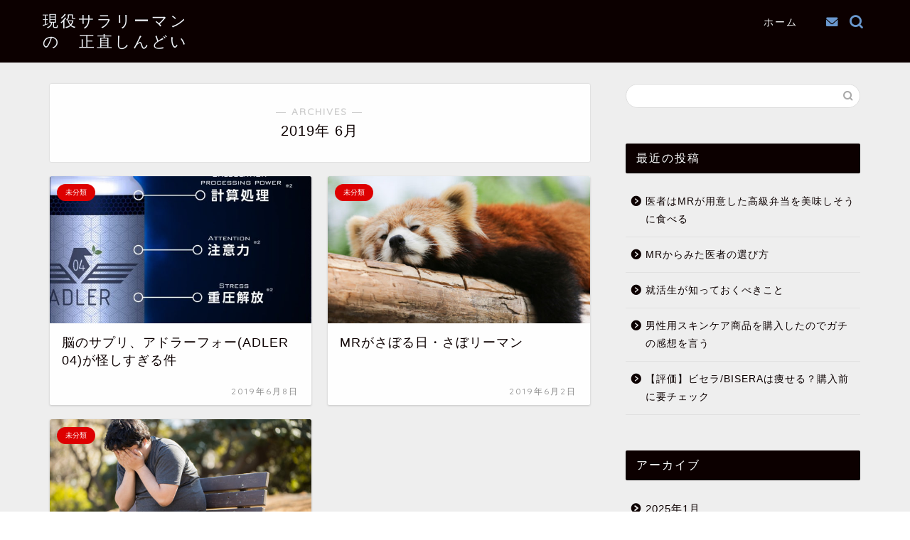

--- FILE ---
content_type: text/html; charset=utf-8
request_url: https://www.google.com/recaptcha/api2/aframe
body_size: 268
content:
<!DOCTYPE HTML><html><head><meta http-equiv="content-type" content="text/html; charset=UTF-8"></head><body><script nonce="3rF4lT1GXGC7jUkrNe1pAw">/** Anti-fraud and anti-abuse applications only. See google.com/recaptcha */ try{var clients={'sodar':'https://pagead2.googlesyndication.com/pagead/sodar?'};window.addEventListener("message",function(a){try{if(a.source===window.parent){var b=JSON.parse(a.data);var c=clients[b['id']];if(c){var d=document.createElement('img');d.src=c+b['params']+'&rc='+(localStorage.getItem("rc::a")?sessionStorage.getItem("rc::b"):"");window.document.body.appendChild(d);sessionStorage.setItem("rc::e",parseInt(sessionStorage.getItem("rc::e")||0)+1);localStorage.setItem("rc::h",'1769179250529');}}}catch(b){}});window.parent.postMessage("_grecaptcha_ready", "*");}catch(b){}</script></body></html>